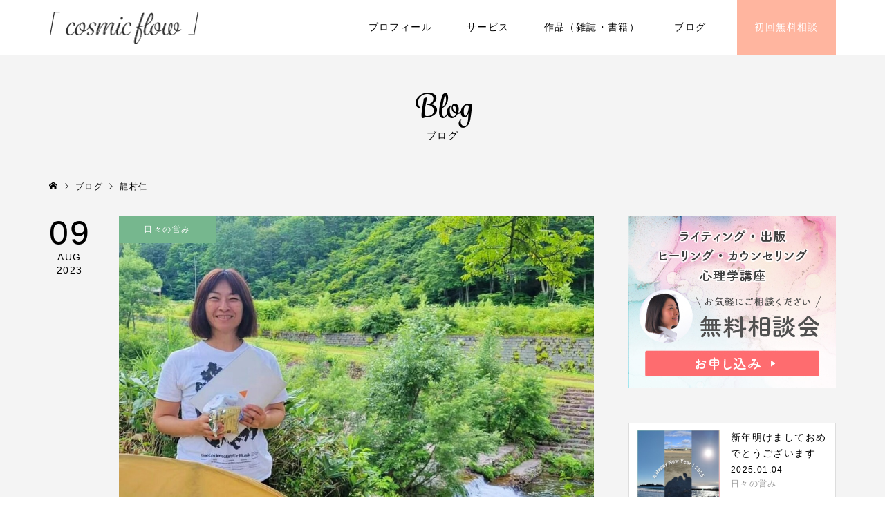

--- FILE ---
content_type: text/html; charset=UTF-8
request_url: https://healingwriter.net/tag/%E9%BE%8D%E6%9D%91%E4%BB%81/
body_size: 10705
content:
<!DOCTYPE html>
<html lang="ja">
<head >
<meta charset="UTF-8">
<meta name="description" content="">
<meta name="viewport" content="width=device-width">
<title>龍村仁に関する記事一覧 &#8211; 岡田光津子 心に寄り添うヒーリングライター「cosmic flow」</title>
<meta name='robots' content='max-image-preview:large' />
	<style>img:is([sizes="auto" i], [sizes^="auto," i]) { contain-intrinsic-size: 3000px 1500px }</style>
	<link rel='dns-prefetch' href='//webfonts.xserver.jp' />
<link rel='dns-prefetch' href='//www.googletagmanager.com' />
<link rel="alternate" type="application/rss+xml" title="岡田光津子 心に寄り添うヒーリングライター「cosmic flow」 &raquo; 龍村仁 タグのフィード" href="https://healingwriter.net/tag/%e9%be%8d%e6%9d%91%e4%bb%81/feed/" />
<link rel='stylesheet' id='wp-block-library-css' href='https://healingwriter.net/wp-includes/css/dist/block-library/style.min.css?ver=6.7.4' type='text/css' media='all' />
<style id='classic-theme-styles-inline-css' type='text/css'>
/*! This file is auto-generated */
.wp-block-button__link{color:#fff;background-color:#32373c;border-radius:9999px;box-shadow:none;text-decoration:none;padding:calc(.667em + 2px) calc(1.333em + 2px);font-size:1.125em}.wp-block-file__button{background:#32373c;color:#fff;text-decoration:none}
</style>
<style id='global-styles-inline-css' type='text/css'>
:root{--wp--preset--aspect-ratio--square: 1;--wp--preset--aspect-ratio--4-3: 4/3;--wp--preset--aspect-ratio--3-4: 3/4;--wp--preset--aspect-ratio--3-2: 3/2;--wp--preset--aspect-ratio--2-3: 2/3;--wp--preset--aspect-ratio--16-9: 16/9;--wp--preset--aspect-ratio--9-16: 9/16;--wp--preset--color--black: #000000;--wp--preset--color--cyan-bluish-gray: #abb8c3;--wp--preset--color--white: #ffffff;--wp--preset--color--pale-pink: #f78da7;--wp--preset--color--vivid-red: #cf2e2e;--wp--preset--color--luminous-vivid-orange: #ff6900;--wp--preset--color--luminous-vivid-amber: #fcb900;--wp--preset--color--light-green-cyan: #7bdcb5;--wp--preset--color--vivid-green-cyan: #00d084;--wp--preset--color--pale-cyan-blue: #8ed1fc;--wp--preset--color--vivid-cyan-blue: #0693e3;--wp--preset--color--vivid-purple: #9b51e0;--wp--preset--gradient--vivid-cyan-blue-to-vivid-purple: linear-gradient(135deg,rgba(6,147,227,1) 0%,rgb(155,81,224) 100%);--wp--preset--gradient--light-green-cyan-to-vivid-green-cyan: linear-gradient(135deg,rgb(122,220,180) 0%,rgb(0,208,130) 100%);--wp--preset--gradient--luminous-vivid-amber-to-luminous-vivid-orange: linear-gradient(135deg,rgba(252,185,0,1) 0%,rgba(255,105,0,1) 100%);--wp--preset--gradient--luminous-vivid-orange-to-vivid-red: linear-gradient(135deg,rgba(255,105,0,1) 0%,rgb(207,46,46) 100%);--wp--preset--gradient--very-light-gray-to-cyan-bluish-gray: linear-gradient(135deg,rgb(238,238,238) 0%,rgb(169,184,195) 100%);--wp--preset--gradient--cool-to-warm-spectrum: linear-gradient(135deg,rgb(74,234,220) 0%,rgb(151,120,209) 20%,rgb(207,42,186) 40%,rgb(238,44,130) 60%,rgb(251,105,98) 80%,rgb(254,248,76) 100%);--wp--preset--gradient--blush-light-purple: linear-gradient(135deg,rgb(255,206,236) 0%,rgb(152,150,240) 100%);--wp--preset--gradient--blush-bordeaux: linear-gradient(135deg,rgb(254,205,165) 0%,rgb(254,45,45) 50%,rgb(107,0,62) 100%);--wp--preset--gradient--luminous-dusk: linear-gradient(135deg,rgb(255,203,112) 0%,rgb(199,81,192) 50%,rgb(65,88,208) 100%);--wp--preset--gradient--pale-ocean: linear-gradient(135deg,rgb(255,245,203) 0%,rgb(182,227,212) 50%,rgb(51,167,181) 100%);--wp--preset--gradient--electric-grass: linear-gradient(135deg,rgb(202,248,128) 0%,rgb(113,206,126) 100%);--wp--preset--gradient--midnight: linear-gradient(135deg,rgb(2,3,129) 0%,rgb(40,116,252) 100%);--wp--preset--font-size--small: 13px;--wp--preset--font-size--medium: 20px;--wp--preset--font-size--large: 36px;--wp--preset--font-size--x-large: 42px;--wp--preset--spacing--20: 0.44rem;--wp--preset--spacing--30: 0.67rem;--wp--preset--spacing--40: 1rem;--wp--preset--spacing--50: 1.5rem;--wp--preset--spacing--60: 2.25rem;--wp--preset--spacing--70: 3.38rem;--wp--preset--spacing--80: 5.06rem;--wp--preset--shadow--natural: 6px 6px 9px rgba(0, 0, 0, 0.2);--wp--preset--shadow--deep: 12px 12px 50px rgba(0, 0, 0, 0.4);--wp--preset--shadow--sharp: 6px 6px 0px rgba(0, 0, 0, 0.2);--wp--preset--shadow--outlined: 6px 6px 0px -3px rgba(255, 255, 255, 1), 6px 6px rgba(0, 0, 0, 1);--wp--preset--shadow--crisp: 6px 6px 0px rgba(0, 0, 0, 1);}:where(.is-layout-flex){gap: 0.5em;}:where(.is-layout-grid){gap: 0.5em;}body .is-layout-flex{display: flex;}.is-layout-flex{flex-wrap: wrap;align-items: center;}.is-layout-flex > :is(*, div){margin: 0;}body .is-layout-grid{display: grid;}.is-layout-grid > :is(*, div){margin: 0;}:where(.wp-block-columns.is-layout-flex){gap: 2em;}:where(.wp-block-columns.is-layout-grid){gap: 2em;}:where(.wp-block-post-template.is-layout-flex){gap: 1.25em;}:where(.wp-block-post-template.is-layout-grid){gap: 1.25em;}.has-black-color{color: var(--wp--preset--color--black) !important;}.has-cyan-bluish-gray-color{color: var(--wp--preset--color--cyan-bluish-gray) !important;}.has-white-color{color: var(--wp--preset--color--white) !important;}.has-pale-pink-color{color: var(--wp--preset--color--pale-pink) !important;}.has-vivid-red-color{color: var(--wp--preset--color--vivid-red) !important;}.has-luminous-vivid-orange-color{color: var(--wp--preset--color--luminous-vivid-orange) !important;}.has-luminous-vivid-amber-color{color: var(--wp--preset--color--luminous-vivid-amber) !important;}.has-light-green-cyan-color{color: var(--wp--preset--color--light-green-cyan) !important;}.has-vivid-green-cyan-color{color: var(--wp--preset--color--vivid-green-cyan) !important;}.has-pale-cyan-blue-color{color: var(--wp--preset--color--pale-cyan-blue) !important;}.has-vivid-cyan-blue-color{color: var(--wp--preset--color--vivid-cyan-blue) !important;}.has-vivid-purple-color{color: var(--wp--preset--color--vivid-purple) !important;}.has-black-background-color{background-color: var(--wp--preset--color--black) !important;}.has-cyan-bluish-gray-background-color{background-color: var(--wp--preset--color--cyan-bluish-gray) !important;}.has-white-background-color{background-color: var(--wp--preset--color--white) !important;}.has-pale-pink-background-color{background-color: var(--wp--preset--color--pale-pink) !important;}.has-vivid-red-background-color{background-color: var(--wp--preset--color--vivid-red) !important;}.has-luminous-vivid-orange-background-color{background-color: var(--wp--preset--color--luminous-vivid-orange) !important;}.has-luminous-vivid-amber-background-color{background-color: var(--wp--preset--color--luminous-vivid-amber) !important;}.has-light-green-cyan-background-color{background-color: var(--wp--preset--color--light-green-cyan) !important;}.has-vivid-green-cyan-background-color{background-color: var(--wp--preset--color--vivid-green-cyan) !important;}.has-pale-cyan-blue-background-color{background-color: var(--wp--preset--color--pale-cyan-blue) !important;}.has-vivid-cyan-blue-background-color{background-color: var(--wp--preset--color--vivid-cyan-blue) !important;}.has-vivid-purple-background-color{background-color: var(--wp--preset--color--vivid-purple) !important;}.has-black-border-color{border-color: var(--wp--preset--color--black) !important;}.has-cyan-bluish-gray-border-color{border-color: var(--wp--preset--color--cyan-bluish-gray) !important;}.has-white-border-color{border-color: var(--wp--preset--color--white) !important;}.has-pale-pink-border-color{border-color: var(--wp--preset--color--pale-pink) !important;}.has-vivid-red-border-color{border-color: var(--wp--preset--color--vivid-red) !important;}.has-luminous-vivid-orange-border-color{border-color: var(--wp--preset--color--luminous-vivid-orange) !important;}.has-luminous-vivid-amber-border-color{border-color: var(--wp--preset--color--luminous-vivid-amber) !important;}.has-light-green-cyan-border-color{border-color: var(--wp--preset--color--light-green-cyan) !important;}.has-vivid-green-cyan-border-color{border-color: var(--wp--preset--color--vivid-green-cyan) !important;}.has-pale-cyan-blue-border-color{border-color: var(--wp--preset--color--pale-cyan-blue) !important;}.has-vivid-cyan-blue-border-color{border-color: var(--wp--preset--color--vivid-cyan-blue) !important;}.has-vivid-purple-border-color{border-color: var(--wp--preset--color--vivid-purple) !important;}.has-vivid-cyan-blue-to-vivid-purple-gradient-background{background: var(--wp--preset--gradient--vivid-cyan-blue-to-vivid-purple) !important;}.has-light-green-cyan-to-vivid-green-cyan-gradient-background{background: var(--wp--preset--gradient--light-green-cyan-to-vivid-green-cyan) !important;}.has-luminous-vivid-amber-to-luminous-vivid-orange-gradient-background{background: var(--wp--preset--gradient--luminous-vivid-amber-to-luminous-vivid-orange) !important;}.has-luminous-vivid-orange-to-vivid-red-gradient-background{background: var(--wp--preset--gradient--luminous-vivid-orange-to-vivid-red) !important;}.has-very-light-gray-to-cyan-bluish-gray-gradient-background{background: var(--wp--preset--gradient--very-light-gray-to-cyan-bluish-gray) !important;}.has-cool-to-warm-spectrum-gradient-background{background: var(--wp--preset--gradient--cool-to-warm-spectrum) !important;}.has-blush-light-purple-gradient-background{background: var(--wp--preset--gradient--blush-light-purple) !important;}.has-blush-bordeaux-gradient-background{background: var(--wp--preset--gradient--blush-bordeaux) !important;}.has-luminous-dusk-gradient-background{background: var(--wp--preset--gradient--luminous-dusk) !important;}.has-pale-ocean-gradient-background{background: var(--wp--preset--gradient--pale-ocean) !important;}.has-electric-grass-gradient-background{background: var(--wp--preset--gradient--electric-grass) !important;}.has-midnight-gradient-background{background: var(--wp--preset--gradient--midnight) !important;}.has-small-font-size{font-size: var(--wp--preset--font-size--small) !important;}.has-medium-font-size{font-size: var(--wp--preset--font-size--medium) !important;}.has-large-font-size{font-size: var(--wp--preset--font-size--large) !important;}.has-x-large-font-size{font-size: var(--wp--preset--font-size--x-large) !important;}
:where(.wp-block-post-template.is-layout-flex){gap: 1.25em;}:where(.wp-block-post-template.is-layout-grid){gap: 1.25em;}
:where(.wp-block-columns.is-layout-flex){gap: 2em;}:where(.wp-block-columns.is-layout-grid){gap: 2em;}
:root :where(.wp-block-pullquote){font-size: 1.5em;line-height: 1.6;}
</style>
<link rel='stylesheet' id='wordpress-popular-posts-css-css' href='https://healingwriter.net/wp-content/plugins/wordpress-popular-posts/assets/css/wpp.css?ver=5.2.4' type='text/css' media='all' />
<link rel='stylesheet' id='famous-style-css' href='https://healingwriter.net/wp-content/themes/famous_tcd064/style.css?ver=1.4.1' type='text/css' media='all' />
<script type="text/javascript" src="https://healingwriter.net/wp-includes/js/jquery/jquery.min.js?ver=3.7.1" id="jquery-core-js"></script>
<script type="text/javascript" src="https://healingwriter.net/wp-includes/js/jquery/jquery-migrate.min.js?ver=3.4.1" id="jquery-migrate-js"></script>
<script type="text/javascript" src="//webfonts.xserver.jp/js/xserver.js?ver=1.2.1" id="typesquare_std-js"></script>
<script type="application/json" id="wpp-json">
/* <![CDATA[ */
{"sampling_active":0,"sampling_rate":100,"ajax_url":"https:\/\/healingwriter.net\/wp-json\/wordpress-popular-posts\/v1\/popular-posts","ID":0,"token":"db84f8f068","lang":0,"debug":0}
/* ]]> */
</script>
<script type="text/javascript" src="https://healingwriter.net/wp-content/plugins/wordpress-popular-posts/assets/js/wpp.min.js?ver=5.2.4" id="wpp-js-js"></script>
<script type="text/javascript" src="https://www.googletagmanager.com/gtag/js?id=UA-195323520-1" id="google_gtagjs-js" async></script>
<script type="text/javascript" id="google_gtagjs-js-after">
/* <![CDATA[ */
window.dataLayer = window.dataLayer || [];function gtag(){dataLayer.push(arguments);}
gtag("js", new Date());
gtag("set", "developer_id.dZTNiMT", true);
gtag("config", "UA-195323520-1", {"anonymize_ip":true});
/* ]]> */
</script>
<link rel="https://api.w.org/" href="https://healingwriter.net/wp-json/" /><link rel="alternate" title="JSON" type="application/json" href="https://healingwriter.net/wp-json/wp/v2/tags/125" /><link rel="EditURI" type="application/rsd+xml" title="RSD" href="https://healingwriter.net/xmlrpc.php?rsd" />
<meta name="generator" content="WordPress 6.7.4" />
<meta name="generator" content="Site Kit by Google 1.29.0" /><style>
.p-button:hover, .p-category-item:hover, .p-entry-works__pager .p-pager__item a:hover, .c-comment__form-submit:hover, c-comment__password-protected, .c-pw__btn--register, .c-pw__btn { background-color: #6d6d6d; }
.c-comment__tab-item.is-active a, .c-comment__tab-item a:hover, .c-comment__tab-item.is-active p { background-color: #6d6d6d; border-color: #6d6d6d; }
.c-comment__tab-item.is-active a:after, .c-comment__tab-item.is-active p:after { border-top-color: #6d6d6d; }
.p-breadcrumb__item a:hover, .p-social-nav a:hover, .p-gallery-modal__button:hover, .p-modal-cta__close:hover, .p-index-archive__item-category:hover, .p-widget-categories .toggle-children:hover, .p-widget .searchform #searchsubmit:hover, .p-widget-search .p-widget-search__submit:hover, .slick-arrow:hover { color: #76b78e; }
.p-button, .p-pagetop a, .p-category-item, .p-page-links > span, .p-pager__item .current, .p-page-links a:hover, .p-pager__item a:hover, .p-works-gallery__filter-item.is-active span, .slick-dots li.slick-active button, .slick-dots li:hover button { background-color: #76b78e; }
.p-headline, .p-widget__title { border-color: #76b78e; }
a:hover, .p-entry__body a:hover, .p-author__box a:hover, a:hover .p-article__title, .p-entry-nav a:hover, .p-works-gallery__filter-item:hover span, .p-entry__body .pb_simple_table a:hover { color: #999999; }
.p-pagetop a:hover { background-color: #999999; }
.p-entry__body a { color: #76b78e; }
body, input, textarea { font-family: "Times New Roman", "游明朝", "Yu Mincho", "游明朝体", "YuMincho", "ヒラギノ明朝 Pro W3", "Hiragino Mincho Pro", "HiraMinProN-W3", "HGS明朝E", "ＭＳ Ｐ明朝", "MS PMincho", serif; }
.p-logo, .p-page-header__title, .p-entry-works__title, .p-modal-cta__catch, .p-header-content__catch, .p-header-content__desc, .p-cb__item-headline, .p-index-about__image-label {
font-family: "Times New Roman", "游明朝", "Yu Mincho", "游明朝体", "YuMincho", "ヒラギノ明朝 Pro W3", "Hiragino Mincho Pro", "HiraMinProN-W3", "HGS明朝E", "ＭＳ Ｐ明朝", "MS PMincho", serif;
font-weight: 500;
}
.c-load--type1 { border: 3px solid rgba(153, 153, 153, 0.2); border-top-color: #000000; }
.p-hover-effect--type1:hover img { -webkit-transform: scale(1.2) rotate(2deg); -moz-transform: scale(1.2) rotate(2deg); -ms-transform: scale(1.2) rotate(2deg); transform: scale(1.2) rotate(2deg); }
.p-hover-effect--type2 img { margin-left: -8px; }
.p-hover-effect--type2:hover img { margin-left: 8px; }
.p-hover-effect--type2:hover .p-hover-effect__image { background: #000000; }
.p-hover-effect--type2:hover img { opacity: 0.5 }
.p-hover-effect--type3:hover .p-hover-effect__image { background: #ffffff; }
.p-hover-effect--type3:hover img { opacity: 0.5; }
.p-entry__title { font-size: 30px; }
.p-entry__title, .p-article-post__title { color: #000000; }
.p-entry__body { font-size: 16px; }
.p-entry__body, .p-entry__body .pb_simple_table a { color: #000000; }
.p-entry-information__title { font-size: 30px; }
.p-entry-information__title, .p-article-information__title { color: #000000; }
.p-entry-information__body, .p-entry-information__body .pb_simple_table a { color: #000000; font-size: 16px; }
.p-entry-works__title { color: #000000; font-size: 32px; }
.p-entry-works__body { color: #000000; font-size: 15px; }
.p-gallery-modal__overlay { background: rgba(0, 0, 0, 0.5); }
.p-article-voice__title { color: #000000; font-size: 16px; }
.p-entry-voice__body { color: #000000; font-size: 14px; }
.l-header__bar { background: rgba(255, 255, 255, 1); }
body.l-header__fix .is-header-fixed .l-header__bar { background: rgba(255, 255, 255, 0.8); }
.p-header__logo--text { font-size: 30px; }
.p-footer__logo--text { font-size: 30px; }
.l-header a, .p-global-nav a { color: #000000; }
.p-global-nav .sub-menu { background-color: #76b78e; }
.p-global-nav .sub-menu a { color: #ffffff; }
.p-global-nav .sub-menu a:hover, .p-global-nav .sub-menu .current-menu-item > a { background-color: #40a073; color: #ffffff; }
.p-footer-info, .p-footer__logo--text a { color: #000000; }
.p-footer-info.has-bg-image::after { background-color: rgba(255,255,255, 0); }
.p-footer-info__desc { font-size: 12px; }
.p-footer-info .p-social-nav a { color: #000000; }
.p-footer-info .p-social-nav a:hover { color: #ee3c00; }
.p-footer-nav__container { background-color: #ffffff; }
.p-footer-nav, .p-footer-nav li a { color: #333333; }
.p-footer-nav li a:hover { color: #666666; }
.p-copyright { background-color: #76b78e; color: #ffffff; }
@media (min-width: 1200px) {
	.p-global-nav a:hover, .p-global-nav > li:hover > a, .p-global-nav > li.current-menu-item > a, .p-global-nav > li.is-active > a { color: #76b78e; }
}
@media only screen and (max-width: 1199px) {
	.l-header__bar { background-color: rgba(255, 255, 255, 1); }
	.p-header__logo--text { font-size: 24px; }
	.p-global-nav { background-color: rgba(118,183,142, 1); }
	.p-global-nav a { color: #ffffff; }
	.p-global-nav a:hover, .p-global-nav .current-menu-item > a { background-color: rgba(64,160,115, 1); color: #ffffff; }
}
@media only screen and (max-width: 991px) {
	.p-footer__logo--text { font-size: 24px; }
	.p-footer-info__desc { font-size: 12px; }
	.p-entry__title { font-size: 18px; }
	.p-entry__body { font-size: 14px; }
	.p-entry-information__title { font-size: 18px; }
	.p-entry-information__body { font-size: 14px; }
	.p-entry-works__title { font-size: 26px; }
	.p-entry-works__body { font-size: 14px; }
	.p-article-voice__title { font-size: 16px; }
	.p-entry-voice__body { font-size: 14px; }
}
</style>
<link rel="icon" href="https://healingwriter.net/wp-content/uploads/2021/12/cropped-top_header_sp-1-576x1024-1-32x32.jpg" sizes="32x32" />
<link rel="icon" href="https://healingwriter.net/wp-content/uploads/2021/12/cropped-top_header_sp-1-576x1024-1-192x192.jpg" sizes="192x192" />
<link rel="apple-touch-icon" href="https://healingwriter.net/wp-content/uploads/2021/12/cropped-top_header_sp-1-576x1024-1-180x180.jpg" />
<meta name="msapplication-TileImage" content="https://healingwriter.net/wp-content/uploads/2021/12/cropped-top_header_sp-1-576x1024-1-270x270.jpg" />
		<style type="text/css" id="wp-custom-css">
			

@media (min-width: 640px) {
	.pc_none{
		display:none;
	}
}
@media (min-width: 1200px){
.p-global-nav li#menu-item-390 {
    margin-left:20px;
}
	.p-global-nav .sub-menu a {
    width: 280px;
}
	}

#menu-item-390 a{
	background:#ffad95;
	color:#FFF;
	opacity:0.9;
}


@media only screen and (min-width: 991px){
	.p-page-header__image .p-page-header__overlay{
	min-height:280px!important;
	}
}


.p-header-content__desc{
	line-height:1.8;
	letter-spacing:2px;
}


body{
	font-feature-settings: "palt";
  letter-spacing: .1em;
	
}
/* サービストップ */
#writing{}
#healingc{}
#healingc h2{
	border-color:#cce4de;}
#healingc ul.servicepagelink a{
	background:#77d2c8;}
#kouza{}
#kouza h2{	border-color:#ffd3ae;}
#kouza ul.servicepagelink a{	background:#ffb67a;}
.servicepage{}
.servicepage h2{
	font-size:26px;
	font-weight:bold;
	text-align:center;
	padding:20px 0 15px;
	border-top:2px solid #fed1c4;
	border-bottom:2px solid #fed1c4;
}
h2 span.subcopy{
	display:block;
	padding:0 0 5px;
	font-weight:bold;
	font-size:14px;
}
ul.servicepagelink{
	list-style:none;
	padding:0;
	margin:0 -15px;
	display:flex;
	flex-wrap:wrap;
}
ul.servicepagelink li{
	width:50%;
	box-sizing:border-box;
	padding:0 15px 15px;
}
ul.servicepagelink a{
	font-weight:bold;
	display:block;
	background:#fdbaa6;
	color:#FFF;
	border-radius:5px;
	margin: 0px;
	padding:15px 25px;
	position:relative;
	font-size:18px
}
ul.servicepagelink a:hover{
	opacity:0.8;
	color:#FFF;
}
ul.servicepagelink a::after {
    content: "\ea3c";
    font-family: "design_plus";
	font-size: 18px;
	padding-left:8px;
	color:#FFF;opacity:0.6;
	right:25px;
	position:absolute;
}

@media only screen and (max-width: 991px){
	.servicepage h2{
		font-size:20px;
	}
	h2 span.subcopy{
		font-size:11px;
	}
	ul.servicepagelink{
		flex-direction:column;
		margin:0;
	}	
	ul.servicepagelink li{
		width:100%;
		padding:0;
		margin:0 0 8px;
	}
	ul.servicepagelink a,ul.servicepagelink a::after{
		font-size:14px;
	}
}

/* サービス詳細 */
h2.servicettl{
	text-align:center;
	font-size:30px;
	font-weight:bold;
	color:#76b78e;
}
h3.servicettl-voice{	
	text-align:center;
	font-size:24px;
	font-weight:bold;
	color:#333;
}
.servicettl-voice-list dl{}
.servicettl-voice-list dt{
	margin-bottom:10px;
	line-height:1.8;
	text-align:center;
}
.servicettl-voice-list dd{
	font-size:85%;	
	margin:40px;
}
.servicettl-voice-list{
	background:#FFF;
	padding:40px;
	border-radius:10px;
}
.voicettle{
background:#fdbaa6;
	color:#FFF;
	font-size:1.2rem;
	padding:5px 15px;
	font-weight:bold;
}

@media only screen and (max-width: 991px){
	h2.servicettl{font-size:20px;}
	h3.servicettl-voice{font-size:18px;
	}
	.servicettl-voice-list{padding:10px;}
	.servicettl-voice-list dt{margin:0;
	text-align:left;}
	.servicettl-voice-list dd{
		margin:0;
	}
	.voicettle{font-size:100%;
		padding:0;
		color:#fdbaa6;
		background:#FFF;
	}
}


/* ----------------------------- */
#cb_1 .p-cb__item-headline:after{
	content:"－ 想いを言葉にのせる －";
	margin:10px 0 50px;
	font-size:18px;
	display:block;
	color:#76b78e;
  font-weight: normal;
}
/* 固定ページタイトルの下 */
@media only screen and (max-width: 991px){	
.p-page-header .p-page-header__desc {
	font-size:10px;
	}
}
.p-page-header__title + .p-page-header__desc{
	font-size:14px;
	margin-top:0;
}

/* -- */
/* Adobefont 読み込み*/
#cb_1 .p-cb__item-headline,
#cb_2 .p-cb__item-headline,
#cb_3 .p-cb__item-headline,
#cb_4 .p-cb__item-headline,
.p-page-header .p-page-header__title,
.p-header-content__catch,
.p-page-header__image .p-page-header__title
{	
	font-family: grafolita-script, sans-serif;
font-weight: 700;
	letter-spacing:0;
}
.p-header-content__catch{
	font-family: grafolita-script, sans-serif; 
	font-weight: 400!important;
	font-style: normal!important;
	-webkit-transform: skewX(-10deg);
	-moz-transform: skewX(-10deg);
	-o-transform: skewX(-10deg);
	transform: skewX(-10deg);
	margin-bottom:15px;
}
.p-header-content__catch:before{
	content:"「 ";
	font-family: noto-sans-cjk-jp, sans-serif; font-weight: 100; font-style: normal;
}
.p-header-content__catch:after{
	content:" 」";
	font-family: noto-sans-cjk-jp, sans-serif; font-weight: 100; font-style: normal;
}
/* top servide */
/*  title  */
#cb_2 .p-cb__item-headline{
	font-size: 42px;
}
@media only screen and (max-width: 991px){
#cb_2 .p-cb__item-headline{
    font-size: 30px;
}
}
.p-works-gallery__thumbnail img{
	padding:0.3rem
}
.topservice{
	display:flex;
	margin:-15px;
}
.topservice-clm{
	background:#FFF;
	width:calc(100% / 3);
	padding:2em;
	box-sizing:border-box;
	margin:15px;
	border-radius:10px;
}
.topservice-clm h3{
	text-align:center;
	font-weight:bold;
}
.topservice-clm h3 span{
	font-size:68%;
	display:block;
	margin:0 0 0.75em;
	color:#999;
	font-weight:bold;
}
.topservice-clm img {
	border-radius:10px;
}
#cb_2 .p-entry__body ul{
	font-size:95%;
	margin:2em 0;
	padding:0;
	list-style:none;
}
#cb_2 .p-entry__body ul li{

	padding-left:1.5em;
	margin-bottom:5px;
	line-height:1.8;
}
#cb_2 .p-entry__body ul li:before{
	    content: "\ea10";
    font-family: "design_plus";
	font-size: 14px;
	margin-right:0.5em;
	margin-left:-1.5em;
	color:#76b78e;
}
#cb_2 .topservice-clm {
	list-style:none;}
#cb_2 .topservice-clm p{
	font-size:15px;
}
#cb_2 .topservice-link{}
#cb_2 .topservice-link a{
	font-weight:bold;
	display:block;
	color:#FFF;
	border-radius:3px;
	margin: 0 0 10px;
	padding:10px 25px;
	position:relative;
}
#cb_2 .topservice-clm.ch1 .topservice-link a{
	background: #fdbaa6;
}
#cb_2 .topservice-clm.ch2 .topservice-link a{
background: #77d2c8;	}
#cb_2 .topservice-clm.ch3 .topservice-link  a{
background: #ffb67a;	}
.topservice-clm.ch1 h3 span{
	color:#fdbaa6;
}
#cb_2 .p-entry__body .topservice-clm.ch1  ul li:before{
	color:#fdbaa6;
}
.topservice-clm.ch2 h3 span{
	color:#77d2c8;
}
#cb_2 .p-entry__body .topservice-clm.ch2  ul li:before{
	color:#77d2c8;
}
.topservice-clm.ch3 h3 span{
	color:#ffb67a;
}
#cb_2 .p-entry__body .topservice-clm.ch3  ul li:before{
	color:#ffb67a;
}
#cb_2 .topservice-link a:hover{
	opacity:0.8;
}
#cb_2 .topservice-link a::after {
    content: "\ea3c";
    font-family: "design_plus";
	padding-left:8px;
	color:#FFF;opacity:0.5;
	right:22px;
	position:absolute;
}
@media only screen and (max-width: 991px){
	.topservice{	
		margin:0;
		flex-direction:column;
	}
	.topservice-clm{
		margin:0 0 15px;
		width:100%;
	padding:15px;}
	
}
/* top maxwidth1000px */
#cb_1 .p-cb__item-desc,
#cb_2.p-cb__item-inner.l-inner{
	max-width:1000px;
	margin-right:auto;
	margin-left:auto;
	text-align:left;
}		</style>
		<script>
  (function(d) {
    var config = {
      kitId: 'fiy2jdn',
      scriptTimeout: 3000,
      async: true
    },
    h=d.documentElement,t=setTimeout(function(){h.className=h.className.replace(/\bwf-loading\b/g,"")+" wf-inactive";},config.scriptTimeout),tk=d.createElement("script"),f=false,s=d.getElementsByTagName("script")[0],a;h.className+=" wf-loading";tk.src='https://use.typekit.net/'+config.kitId+'.js';tk.async=true;tk.onload=tk.onreadystatechange=function(){a=this.readyState;if(f||a&&a!="complete"&&a!="loaded")return;f=true;clearTimeout(t);try{Typekit.load(config)}catch(e){}};s.parentNode.insertBefore(tk,s)
  })(document);
</script>
</head>
<body class="archive tag tag-125 l-sidebar--type2 l-header--type2 l-header--type2--mobile l-header__fix l-header__fix--mobile">
<header id="js-header" class="l-header">
	<div class="l-header__bar p-header__bar">
		<div class="p-header__bar__inner l-inner">
			<div class="p-logo p-header__logo p-header__logo--retina">
				<a href="https://healingwriter.net/"><img src="https://healingwriter.net/wp-content/uploads/2021/01/cosmicflow.png" alt="岡田光津子 心に寄り添うヒーリングライター「cosmic flow」" width="217"></a>
			</div>
			<div class="p-logo p-header__logo--mobile p-header__logo--retina">
				<a href="https://healingwriter.net/"><img src="https://healingwriter.net/wp-content/uploads/2020/12/logo.png" alt="岡田光津子 心に寄り添うヒーリングライター「cosmic flow」" width="191"></a>
			</div>
			<a href="#" id="js-menu-button" class="p-menu-button c-menu-button"></a>
<nav class="p-global-nav__container"><ul id="js-global-nav" class="p-global-nav"><li id="menu-item-112" class="menu-item menu-item-type-custom menu-item-object-custom menu-item-112"><a href="/profile/">プロフィール<span></span></a></li>
<li id="menu-item-166" class="menu-item menu-item-type-post_type menu-item-object-page menu-item-has-children menu-item-166"><a href="https://healingwriter.net/service/">サービス<span></span></a>
<ul class="sub-menu">
	<li id="menu-item-972" class="menu-item menu-item-type-custom menu-item-object-custom menu-item-has-children menu-item-972"><a href="https://healingwriter.net/service/#writing">ライティング＆サポート<span></span></a>
	<ul class="sub-menu">
		<li id="menu-item-436" class="menu-item menu-item-type-post_type menu-item-object-page menu-item-436"><a href="https://healingwriter.net/profile-create/">プロフィール文章作成<span></span></a></li>
		<li id="menu-item-1327" class="menu-item menu-item-type-post_type menu-item-object-page menu-item-1327"><a href="https://healingwriter.net/stepmail/">ステップメール作成サポート<span></span></a></li>
		<li id="menu-item-457" class="menu-item menu-item-type-post_type menu-item-object-page menu-item-457"><a href="https://healingwriter.net/cur-writing/">あなたの「想い」を届ける文章講座<span></span></a></li>
		<li id="menu-item-452" class="menu-item menu-item-type-post_type menu-item-object-page menu-item-452"><a href="https://healingwriter.net/writing-coverage/">書籍の取材・執筆<span></span></a></li>
		<li id="menu-item-455" class="menu-item menu-item-type-post_type menu-item-object-page menu-item-455"><a href="https://healingwriter.net/constitution-rewrite/">書籍原稿の校正＆リライト<span></span></a></li>
		<li id="menu-item-456" class="menu-item menu-item-type-post_type menu-item-object-page menu-item-456"><a href="https://healingwriter.net/ebook-support/">電子書籍の出版サポート<span></span></a></li>
		<li id="menu-item-453" class="menu-item menu-item-type-post_type menu-item-object-page menu-item-453"><a href="https://healingwriter.net/marugoto/">書籍の執筆１からまるごとおまかせ<span></span></a></li>
	</ul>
</li>
	<li id="menu-item-970" class="menu-item menu-item-type-custom menu-item-object-custom menu-item-has-children menu-item-970"><a href="https://healingwriter.net/service/#healingc">ヒーリング＆カウンセリング<span></span></a>
	<ul class="sub-menu">
		<li id="menu-item-227" class="menu-item menu-item-type-post_type menu-item-object-page menu-item-227"><a href="https://healingwriter.net/hithealing/">ヒーリング<span></span></a></li>
		<li id="menu-item-367" class="menu-item menu-item-type-post_type menu-item-object-page menu-item-367"><a href="https://healingwriter.net/counseling/">カウンセリングセッション<span></span></a></li>
	</ul>
</li>
	<li id="menu-item-971" class="menu-item menu-item-type-custom menu-item-object-custom menu-item-has-children menu-item-971"><a href="https://healingwriter.net/service/#kouza">HITキャラクトロジー心理学講座<span></span></a>
	<ul class="sub-menu">
		<li id="menu-item-381" class="menu-item menu-item-type-post_type menu-item-object-page menu-item-381"><a href="https://healingwriter.net/characterogybasic/"><span style="font-size:75%">HITキャラクトロジー心理学</span><br />ベーシック１day講座<span></span></a></li>
		<li id="menu-item-380" class="menu-item menu-item-type-post_type menu-item-object-page menu-item-380"><a href="https://healingwriter.net/characterogybaundary/"><span style="font-size:75%">HITキャラクトロジー心理学</span><br />バウンダリー線引きHowto講座<span></span></a></li>
	</ul>
</li>
</ul>
</li>
<li id="menu-item-111" class="menu-item menu-item-type-custom menu-item-object-custom menu-item-111"><a href="/works/">作品（雑誌・書籍）<span></span></a></li>
<li id="menu-item-165" class="menu-item menu-item-type-custom menu-item-object-custom menu-item-165"><a href="/blog/">ブログ<span></span></a></li>
<li id="menu-item-390" class="menu-item menu-item-type-custom menu-item-object-custom menu-item-390"><a target="_blank" href="https://www.reservestock.jp/pc_reserves_v2/courses/21040">初回無料相談<span></span></a></li>
</ul></nav>		</div>
	</div>
</header>
<main class="l-main">
	<header id="js-page-header" class="p-page-header">
		<div class="p-page-header__inner l-inner">
			<h1 class="p-page-header__title">Blog</h1>
			<p class="p-page-header__desc">ブログ</p>
		</div>
	</header>
	<div class="p-breadcrumb c-breadcrumb">
		<ul class="p-breadcrumb__inner c-breadcrumb__inner l-inner" itemscope itemtype="http://schema.org/BreadcrumbList">
			<li class="p-breadcrumb__item c-breadcrumb__item p-breadcrumb__item--home c-breadcrumb__item--home" itemprop="itemListElement" itemscope itemtype="http://schema.org/ListItem">
				<a href="https://healingwriter.net/" itemprop="item"><span itemprop="name">HOME</span></a>
				<meta itemprop="position" content="1" />
			</li>
			<li class="p-breadcrumb__item c-breadcrumb__item" itemprop="itemListElement" itemscope itemtype="http://schema.org/ListItem">
				<a href="https://healingwriter.net/blog/" itemprop="item">
					<span itemprop="name">ブログ</span>
				</a>
				<meta itemprop="position" content="2" />
			</li>
			<li class="p-breadcrumb__item c-breadcrumb__item" itemprop="itemListElement" itemscope itemtype="http://schema.org/ListItem">
				<span itemprop="name">龍村仁</span>
				<meta itemprop="position" content="3" />
			</li>
		</ul>
	</div>
	<div class="l-inner l-2columns">
		<div class="l-primary">
			<div class="p-blog-archive">
				<article class="p-blog-archive__item">
					<a class="p-hover-effect--type3" href="https://healingwriter.net/timelessday2023/">
						<time class="p-blog-archive__item-date p-article__date" datetime="2023-08-09T22:49:31+09:00"><span class="p-article__date-day">09</span><span class="p-article__date-month">Aug</span><span class="p-article__date-year">2023</span></time>
						<div class="p-blog-archive__item__inner">
							<div class="p-blog-archive__item-thumbnail p-hover-effect__image js-object-fit-cover">
								<img width="1200" height="900" src="https://healingwriter.net/wp-content/uploads/2023/11/20230809_2-1200x900.jpg" class="attachment-size4 size-size4 wp-post-image" alt="" decoding="async" fetchpriority="high" />
								<div class="p-float-category"><span class="p-category-item" data-url="https://healingwriter.net/category/hibinoitonami/">日々の営み</span></div>
							</div>
							<h2 class="p-blog-archive__item-title p-article-post__title p-article__title">「時間のない１日」を過ごしに</h2>
							<p class="p-blog-archive__item-excerpt">濁川孝志先生（立教大学 名誉教授)と共に過ごす「時間のない1日」。 スマホも時計も外して、自分の感覚だけで1日、ソロキャンプで過ごすというもの。 ネイティブ・アメリカンの儀式、ヴィジョン・クエストのような体験でした。 霊性をテーマに研究を重ねておられる濁川孝志先生によるこのイベントを知ったのは、 雑誌『セラ...</p>
						</div>
					</a>
				</article>
			</div>
		</div>
		<aside class="p-sidebar l-secondary">
<div class="p-widget p-widget-sidebar tcdw_ad_widget" id="tcdw_ad_widget-2">
<a href="https://www.reservestock.jp/pc_reserves_v2/courses/21040" target="_blank"><img src="https://healingwriter.net/wp-content/uploads/2021/01/bn_soudan.jpg" alt=""></a>
</div>
<div class="p-widget p-widget-sidebar styled_post_list_tab_widget" id="styled_post_list_tab_widget-2">
<ul class="p-widget-list">
	<li class="p-widget-list__item">
		<a class="p-hover-effect--type3 u-clearfix" href="https://healingwriter.net/happynewyear2025/">
			<div class="p-widget-list__item-thumbnail p-hover-effect__image"><img width="300" height="300" src="https://healingwriter.net/wp-content/uploads/2024/06/InCollage_20250101_153455541-300x300.jpg" class="attachment-size1 size-size1 wp-post-image" alt="" decoding="async" loading="lazy" /></div>
			<div class="p-widget-list__item-info">
				<h3 class="p-widget-list__item-title p-article-post__title p-article__title">新年明けましておめでとうございます</h3>
				<p class="p-widget-list__item-meta"><time class="p-widget-list__item-date p-article__date" datetime="2025-01-04">2025.01.04</time><span class="p-widget-list__item-category p-article__category">日々の営み</span></p>
			</div>
		</a>
	</li>
	<li class="p-widget-list__item">
		<a class="p-hover-effect--type3 u-clearfix" href="https://healingwriter.net/onelove_bobmarley/">
			<div class="p-widget-list__item-thumbnail p-hover-effect__image"><img width="300" height="300" src="https://healingwriter.net/wp-content/uploads/2024/06/IMG_20240530_151211-300x300.jpg" class="attachment-size1 size-size1 wp-post-image" alt="" decoding="async" loading="lazy" /></div>
			<div class="p-widget-list__item-info">
				<h3 class="p-widget-list__item-title p-article-post__title p-article__title">映画『ボブ・マーリー:ONE LOVE』よかった(>ω</h3>
				<p class="p-widget-list__item-meta"><time class="p-widget-list__item-date p-article__date" datetime="2024-06-03">2024.06.03</time><span class="p-widget-list__item-category p-article__category">日々の営み</span></p>
			</div>
		</a>
	</li>
	<li class="p-widget-list__item">
		<a class="p-hover-effect--type3 u-clearfix" href="https://healingwriter.net/profile20240515/">
			<div class="p-widget-list__item-thumbnail p-hover-effect__image"><img width="300" height="300" src="https://healingwriter.net/wp-content/uploads/2024/06/20240522_223001-300x300.jpg" class="attachment-size1 size-size1 wp-post-image" alt="" decoding="async" loading="lazy" /></div>
			<div class="p-widget-list__item-info">
				<h3 class="p-widget-list__item-title p-article-post__title p-article__title">古民家プロフィール撮影会へ</h3>
				<p class="p-widget-list__item-meta"><time class="p-widget-list__item-date p-article__date" datetime="2024-05-27">2024.05.27</time><span class="p-widget-list__item-category p-article__category">日々の営み</span></p>
			</div>
		</a>
	</li>
	<li class="p-widget-list__item">
		<a class="p-hover-effect--type3 u-clearfix" href="https://healingwriter.net/haruna_shrine0420/">
			<div class="p-widget-list__item-thumbnail p-hover-effect__image"><img width="300" height="300" src="https://healingwriter.net/wp-content/uploads/2024/04/IMG20240420113041-300x300.jpg" class="attachment-size1 size-size1 wp-post-image" alt="" decoding="async" loading="lazy" /></div>
			<div class="p-widget-list__item-info">
				<h3 class="p-widget-list__item-title p-article-post__title p-article__title">新緑の榛名神社へ</h3>
				<p class="p-widget-list__item-meta"><time class="p-widget-list__item-date p-article__date" datetime="2024-04-21">2024.04.21</time><span class="p-widget-list__item-category p-article__category">天蚕やまとなでしこ</span></p>
			</div>
		</a>
	</li>
	<li class="p-widget-list__item">
		<a class="p-hover-effect--type3 u-clearfix" href="https://healingwriter.net/mitsumine-shrine202310/">
			<div class="p-widget-list__item-thumbnail p-hover-effect__image"><img width="300" height="300" src="https://healingwriter.net/wp-content/uploads/2023/11/20231023_1-300x300.jpg" class="attachment-size1 size-size1 wp-post-image" alt="" decoding="async" loading="lazy" /></div>
			<div class="p-widget-list__item-info">
				<h3 class="p-widget-list__item-title p-article-post__title p-article__title">初めての三峰神社詣でへ</h3>
				<p class="p-widget-list__item-meta"><time class="p-widget-list__item-date p-article__date" datetime="2023-10-23">2023.10.23</time><span class="p-widget-list__item-category p-article__category">日々の営み</span></p>
			</div>
		</a>
	</li>
</ul>
</div>
<div class="p-widget p-widget-sidebar tcdw_archive_list_widget" id="tcdw_archive_list_widget-2">
		<div class="p-dropdown">
			<div class="p-dropdown__title">月を選択</div>
			<ul class="p-dropdown__list">
					<li><a href='https://healingwriter.net/2025/01/'>2025年1月</a></li>
	<li><a href='https://healingwriter.net/2024/06/'>2024年6月</a></li>
	<li><a href='https://healingwriter.net/2024/05/'>2024年5月</a></li>
	<li><a href='https://healingwriter.net/2024/04/'>2024年4月</a></li>
	<li><a href='https://healingwriter.net/2023/10/'>2023年10月</a></li>
	<li><a href='https://healingwriter.net/2023/08/'>2023年8月</a></li>
	<li><a href='https://healingwriter.net/2023/07/'>2023年7月</a></li>
	<li><a href='https://healingwriter.net/2023/04/'>2023年4月</a></li>
	<li><a href='https://healingwriter.net/2023/03/'>2023年3月</a></li>
	<li><a href='https://healingwriter.net/2023/01/'>2023年1月</a></li>
	<li><a href='https://healingwriter.net/2022/12/'>2022年12月</a></li>
	<li><a href='https://healingwriter.net/2022/11/'>2022年11月</a></li>
	<li><a href='https://healingwriter.net/2022/10/'>2022年10月</a></li>
	<li><a href='https://healingwriter.net/2022/09/'>2022年9月</a></li>
	<li><a href='https://healingwriter.net/2022/08/'>2022年8月</a></li>
	<li><a href='https://healingwriter.net/2022/07/'>2022年7月</a></li>
	<li><a href='https://healingwriter.net/2022/06/'>2022年6月</a></li>
	<li><a href='https://healingwriter.net/2022/05/'>2022年5月</a></li>
	<li><a href='https://healingwriter.net/2022/04/'>2022年4月</a></li>
	<li><a href='https://healingwriter.net/2022/03/'>2022年3月</a></li>
	<li><a href='https://healingwriter.net/2022/02/'>2022年2月</a></li>
	<li><a href='https://healingwriter.net/2022/01/'>2022年1月</a></li>
	<li><a href='https://healingwriter.net/2021/12/'>2021年12月</a></li>
	<li><a href='https://healingwriter.net/2021/11/'>2021年11月</a></li>
	<li><a href='https://healingwriter.net/2021/06/'>2021年6月</a></li>
	<li><a href='https://healingwriter.net/2021/02/'>2021年2月</a></li>
	<li><a href='https://healingwriter.net/2021/01/'>2021年1月</a></li>
			</ul>
		</div>
</div>
<div class="p-widget p-widget-sidebar google_search_widget" id="google_search_widget-2">
		<div class="p-widget-search">
			<form action="https://cse.google.com/cse" method="get">
				<div>
					<input class="p-widget-search__input" type="text" value="" name="q">
					<input class="p-widget-search__submit" type="submit" name="sa" value="&#xe915;">
					<input type="hidden" name="cx" value="">
					<input type="hidden" name="ie" value="UTF-8">
				</div>
			</form>
		</div>
</div>
		</aside>
	</div>
</main>
<footer class="l-footer">
	<div class="p-footer-info has-bg-image" style="background-image: url(https://healingwriter.net/wp-content/uploads/2021/01/footer_2.jpg);">
		<div class="p-footer-info__inner l-inner">
			<div class="p-logo p-footer__logo p-footer__logo--retina">
				<a href="https://healingwriter.net/"><img src="https://healingwriter.net/wp-content/uploads/2021/01/cosmicflow.png" alt="岡田光津子 心に寄り添うヒーリングライター「cosmic flow」" width="217"></a>
			</div>
			<div class="p-logo p-footer__logo--mobile p-footer__logo--retina">
				<a href="https://healingwriter.net/"><img src="https://healingwriter.net/wp-content/uploads/2020/12/logo.png" alt="岡田光津子 心に寄り添うヒーリングライター「cosmic flow」" width="191"></a>
			</div>
			<div class="p-footer-info__desc">心に寄り添うヒーリング・ライター<br>岡田光津子 公式ホームページ</div>
		</div>
	</div>
	<nav class="p-footer-nav__container"><ul id="menu-footermenu" class="p-footer-nav l-inner"><li id="menu-item-1334" class="menu-item menu-item-type-post_type menu-item-object-page menu-item-home menu-item-1334"><a href="https://healingwriter.net/">HOME</a></li><li id="menu-item-1331" class="menu-item menu-item-type-post_type menu-item-object-page menu-item-1331"><a href="https://healingwriter.net/profile/">Profile</a></li><li id="menu-item-1332" class="menu-item menu-item-type-post_type menu-item-object-page menu-item-1332"><a href="https://healingwriter.net/service/">サービス</a></li><li id="menu-item-1333" class="menu-item menu-item-type-custom menu-item-object-custom menu-item-1333"><a href="/works/">作品（雑誌・書籍）</a></li><li id="menu-item-1335" class="menu-item menu-item-type-post_type menu-item-object-page current_page_parent menu-item-1335"><a href="https://healingwriter.net/blog/">BLOG</a></li><li id="menu-item-1336" class="menu-item menu-item-type-post_type menu-item-object-page menu-item-privacy-policy menu-item-1336"><a rel="privacy-policy" href="https://healingwriter.net/privacy-policy/">Privacy policy</a></li></ul></nav>
	<div class="p-copyright">
		<div class="p-copyright__inner l-inner">
			<p>Copyright &copy;<span class="u-hidden-xs">2026</span> 岡田光津子 心に寄り添うヒーリングライター「cosmic flow」. All Rights Reserved.</p>
		</div>
	</div>
	<div id="js-pagetop" class="p-pagetop"><a href="#"></a></div>
</footer>
<script type="text/javascript" src="https://healingwriter.net/wp-content/themes/famous_tcd064/js/functions.js?ver=1.4.1" id="famous-script-js"></script>
<script type="text/javascript" src="https://healingwriter.net/wp-content/themes/famous_tcd064/js/header-fix.js?ver=1.4.1" id="famous-header-fix-js"></script>
<script>
jQuery(function($){
	var initialized = false;
	var initialize = function(){
		if (initialized) return;
		initialized = true;

		$(document).trigger('js-initialized');
		$(window).trigger('resize').trigger('scroll');
	};

	initialize();
	$(document).trigger('js-initialized-after');

});
</script>
</body>
</html>
